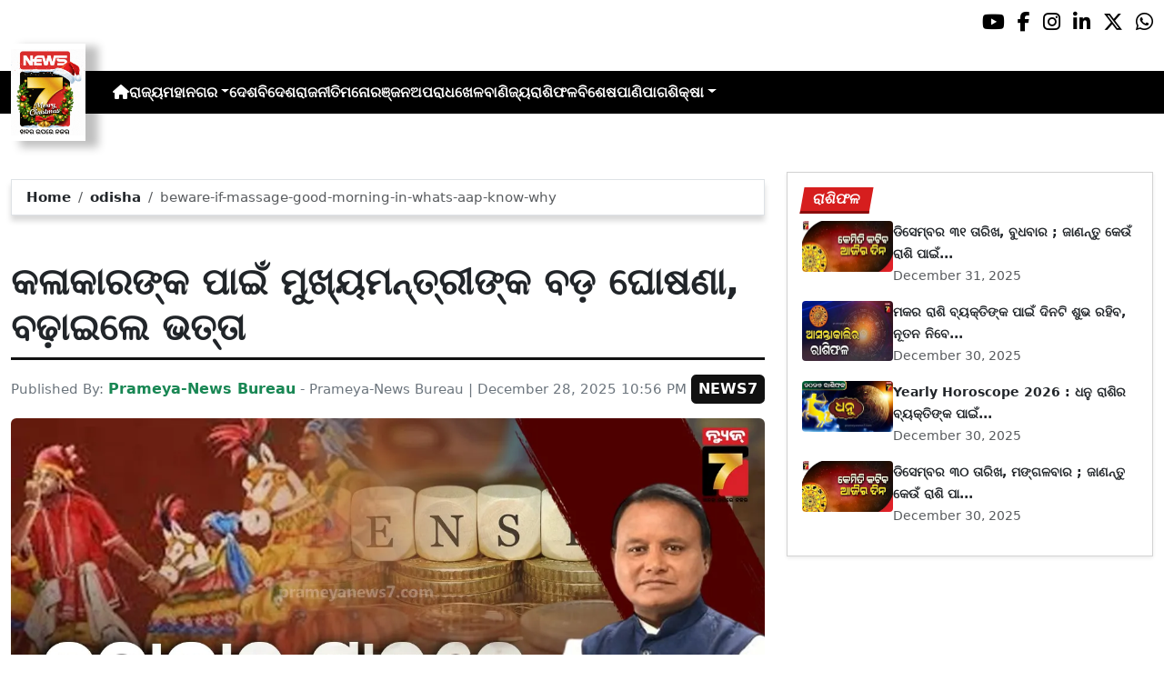

--- FILE ---
content_type: text/html; charset=utf-8
request_url: https://www.prameyanews7.com/beware-if-massage-good-morning-in-whats-aap-know-why/
body_size: 8095
content:
<!DOCTYPE html>
<html lang="or">

<head>
    <meta charset="utf-8">
    <title>beware-if-massage-good-morning-in-whats-aap-know-why - PrameyaNews7 </title>
    <meta name="csrf-token" content="TqXj4cmdVSnLQ9Gob76NBI11OwJQyS3oUk8lault">
    <link rel="icon" type="image/x-icon" href="https://www.prameyanews7.com/assets/img/favicon.ico">
    <meta name="google-site-verification" content="mTpHPu0XvJhvxC2-O7vasYQiR7xq5xKJKiJqIQLQbbU" />
    <!-- Meta Description -->
    <meta name="description" content="&lt;p style=&quot;font-family: Arial, sans-serif !important; font-size: 20px !important;&quot;&gt;ଭୁବନେଶ୍ୱର/କେନ୍ଦୁଝର: ରାଜ୍ୟର ପାରମ୍ପରିକ କଳାକାରଙ୍କ ପାଇଁ ଖୁସିର ଖବର । ୨୦୨୫ ଶେଷ ହୋଇ ୨୦୨୬ ଆରମ୍ଭ ହେଉଥିବା ସମୟରେ ମୁଖ୍ୟମନ୍ତ୍ରୀ ମୋହନ ଚରଣ ମାଝୀ କଳାକାର ମାନଙ୍କ ଭତ୍ତା ବୃଦ୍ଧି କରିଛନ୍ତି।&lt;/p&gt;

&lt;p style=&quot;font-family: Arial, sans-serif !important; font-size: 20px !important;&quot;&gt;ରବିବାର କେନ୍ଦୁଝରର ପାର୍କଲେନ ଠାରେ ଆୟୋଜିତ ୪୮ ତମ ରାଜ୍ୟସ୍ତରୀୟ ପାଲା ସମ୍ମିଳନୀରେ ମୁଖ୍ୟମନ୍ତ୍ରୀ ଏହା ଘୋଷଣା କରିଛନ୍ତି। ଏହାଦ୍ବାରା ରାଜ୍ୟର କଳାକାର ଓ ସେମାନଙ୍କ ପରିବାର ବର୍ଗଙ୍କ ମଧ୍ୟରେ ଖୁସି ଓ ଆନନ୍ଦର ପରିବେଶ ସୃଷ୍ଟି ହୋଇଛି। ଓଡ଼ିଆ ଅସ୍ମିତାର ସୁରକ୍ଷା ଓ ପ୍ରଚାର ପ୍ରସାର କରୁଥିବା କଳାକାର ମାନଙ୍କ ସମ୍ମାନରେ ଏହି ଭତ୍ତା ବୃଦ୍ଧି କରାଯାଇଛି ବୋଲି ମୁଖ୍ୟମନ୍ତ୍ରୀ କହିଛନ୍ତି।&lt;/p&gt;

&lt;p style=&quot;font-family: Arial, sans-serif !important; font-size: 20px !important;&quot;&gt;ମୁଖ୍ୟମନ୍ତ୍ରୀଙ୍କ ଘୋଷଣା ଅନୁଯାୟୀ ମୁଖ୍ୟମନ୍ତ୍ରୀ କଳାକାର ସହାୟତା ଯୋଜନାରେ କଳାକାରମାନଙ୍କ ଭତ୍ତା ବୃଦ୍ଧି ହୋଇଛି। ଏହି ନିଷ୍ପତ୍ତି ଅନୁଯାୟୀ ୪୦ ରୁ ୮୦ ବର୍ଷ ବୟସ୍କ କଳାକାର ମାନଙ୍କ ଭତ୍ତା ମାସକୁ ୨୦୦୦ ଟଙ୍କାରୁ ୩୦୦୦ ଟଙ୍କାକୁ ବୃଦ୍ଧି ପାଇଛି। ସେହିପରି ୮୦ ବର୍ଷରୁ ଅଧିକ ବୟସର କଳାକାର ମାନଙ୍କ ମାସିକ ଭତ୍ତା ୨୫୦୦ ଟଙ୍କାରୁ ୩୫୦୦ ଟଙ୍କାକୁ ବୃଦ୍ଧି ପାଇଛି। ଏହାଦ୍ବାରା ରାଜ୍ୟର ୪୭,୭୦୪ ଜଣ କଳାକାର ଓ ସେମାନଙ୍କ ପରିବାର ବର୍ଗ ଉପକୃତ ହେବେ।&lt;/p&gt;
" />
    <meta name="author" content="Prameya-News Bureau" />
    <meta name="keywords" content="beware-if-massage-good-morning-in-whats-aap-know-why" />
    <!-- Essential for mobile responsiveness. -->
    <meta name="viewport" content="width=device-width, initial-scale=1.0" />

    <!-- Canonical -->
    <link rel="canonical" href="https://www.prameyanews7.com/beware-if-massage-good-morning-in-whats-aap-know-why" />


    <!-- Default Open Graph -->
    <meta property="og:title" content="beware-if-massage-good-morning-in-whats-aap-know-why - PrameyaNews7" />
    <meta property="og:description" content="&lt;p style=&quot;font-family: Arial, sans-serif !important; font-size: 20px !important;&quot;&gt;ଭୁବନେଶ୍ୱର/କେନ୍ଦୁଝର: ରାଜ୍ୟର ପାରମ୍ପରିକ କଳାକାରଙ୍କ ପାଇଁ ଖୁସିର ଖବର । ୨୦୨୫ ଶେଷ ହୋଇ ୨୦୨୬ ଆରମ୍ଭ ହେଉଥିବା ସମୟରେ ମୁଖ୍ୟମନ୍ତ୍ରୀ ମୋହନ ଚରଣ ମାଝୀ କଳାକାର ମାନଙ୍କ ଭତ୍ତା ବୃଦ୍ଧି କରିଛନ୍ତି।&lt;/p&gt;

&lt;p style=&quot;font-family: Arial, sans-serif !important; font-size: 20px !important;&quot;&gt;ରବିବାର କେନ୍ଦୁଝରର ପାର୍କଲେନ ଠାରେ ଆୟୋଜିତ ୪୮ ତମ ରାଜ୍ୟସ୍ତରୀୟ ପାଲା ସମ୍ମିଳନୀରେ ମୁଖ୍ୟମନ୍ତ୍ରୀ ଏହା ଘୋଷଣା କରିଛନ୍ତି। ଏହାଦ୍ବାରା ରାଜ୍ୟର କଳାକାର ଓ ସେମାନଙ୍କ ପରିବାର ବର୍ଗଙ୍କ ମଧ୍ୟରେ ଖୁସି ଓ ଆନନ୍ଦର ପରିବେଶ ସୃଷ୍ଟି ହୋଇଛି। ଓଡ଼ିଆ ଅସ୍ମିତାର ସୁରକ୍ଷା ଓ ପ୍ରଚାର ପ୍ରସାର କରୁଥିବା କଳାକାର ମାନଙ୍କ ସମ୍ମାନରେ ଏହି ଭତ୍ତା ବୃଦ୍ଧି କରାଯାଇଛି ବୋଲି ମୁଖ୍ୟମନ୍ତ୍ରୀ କହିଛନ୍ତି।&lt;/p&gt;

&lt;p style=&quot;font-family: Arial, sans-serif !important; font-size: 20px !important;&quot;&gt;ମୁଖ୍ୟମନ୍ତ୍ରୀଙ୍କ ଘୋଷଣା ଅନୁଯାୟୀ ମୁଖ୍ୟମନ୍ତ୍ରୀ କଳାକାର ସହାୟତା ଯୋଜନାରେ କଳାକାରମାନଙ୍କ ଭତ୍ତା ବୃଦ୍ଧି ହୋଇଛି। ଏହି ନିଷ୍ପତ୍ତି ଅନୁଯାୟୀ ୪୦ ରୁ ୮୦ ବର୍ଷ ବୟସ୍କ କଳାକାର ମାନଙ୍କ ଭତ୍ତା ମାସକୁ ୨୦୦୦ ଟଙ୍କାରୁ ୩୦୦୦ ଟଙ୍କାକୁ ବୃଦ୍ଧି ପାଇଛି। ସେହିପରି ୮୦ ବର୍ଷରୁ ଅଧିକ ବୟସର କଳାକାର ମାନଙ୍କ ମାସିକ ଭତ୍ତା ୨୫୦୦ ଟଙ୍କାରୁ ୩୫୦୦ ଟଙ୍କାକୁ ବୃଦ୍ଧି ପାଇଛି। ଏହାଦ୍ବାରା ରାଜ୍ୟର ୪୭,୭୦୪ ଜଣ କଳାକାର ଓ ସେମାନଙ୍କ ପରିବାର ବର୍ଗ ଉପକୃତ ହେବେ।&lt;/p&gt;
" />
    <meta property="og:image" content="https://img.prameyanews7.com/FilesUpload/News7/Posts/2025/12/28/1766943024_CM_Mohan_Majhi_increased_Monthly_allowance_of_Mukhyamantri_Kalakar_Sahayata_Yojana_.webp" />
    <meta property="og:url" content="https://www.prameyanews7.com/beware-if-massage-good-morning-in-whats-aap-know-why" />
    <meta property="og:type" content="website" />
    <meta property="og:site_name" content="prameyanews7.com" />
    <meta property="og:locale" content="en_IN" />

    <!-- Twitter -->
    <meta name="twitter:card" content="summary_large_image" />
    <meta name="twitter:title" content="beware-if-massage-good-morning-in-whats-aap-know-why - PrameyaNews7" />
    <meta name="twitter:description" content="&lt;p style=&quot;font-family: Arial, sans-serif !important; font-size: 20px !important;&quot;&gt;ଭୁବନେଶ୍ୱର/କେନ୍ଦୁଝର: ରାଜ୍ୟର ପାରମ୍ପରିକ କଳାକାରଙ୍କ ପାଇଁ ଖୁସିର ଖବର । ୨୦୨୫ ଶେଷ ହୋଇ ୨୦୨୬ ଆରମ୍ଭ ହେଉଥିବା ସମୟରେ ମୁଖ୍ୟମନ୍ତ୍ରୀ ମୋହନ ଚରଣ ମାଝୀ କଳାକାର ମାନଙ୍କ ଭତ୍ତା ବୃଦ୍ଧି କରିଛନ୍ତି।&lt;/p&gt;

&lt;p style=&quot;font-family: Arial, sans-serif !important; font-size: 20px !important;&quot;&gt;ରବିବାର କେନ୍ଦୁଝରର ପାର୍କଲେନ ଠାରେ ଆୟୋଜିତ ୪୮ ତମ ରାଜ୍ୟସ୍ତରୀୟ ପାଲା ସମ୍ମିଳନୀରେ ମୁଖ୍ୟମନ୍ତ୍ରୀ ଏହା ଘୋଷଣା କରିଛନ୍ତି। ଏହାଦ୍ବାରା ରାଜ୍ୟର କଳାକାର ଓ ସେମାନଙ୍କ ପରିବାର ବର୍ଗଙ୍କ ମଧ୍ୟରେ ଖୁସି ଓ ଆନନ୍ଦର ପରିବେଶ ସୃଷ୍ଟି ହୋଇଛି। ଓଡ଼ିଆ ଅସ୍ମିତାର ସୁରକ୍ଷା ଓ ପ୍ରଚାର ପ୍ରସାର କରୁଥିବା କଳାକାର ମାନଙ୍କ ସମ୍ମାନରେ ଏହି ଭତ୍ତା ବୃଦ୍ଧି କରାଯାଇଛି ବୋଲି ମୁଖ୍ୟମନ୍ତ୍ରୀ କହିଛନ୍ତି।&lt;/p&gt;

&lt;p style=&quot;font-family: Arial, sans-serif !important; font-size: 20px !important;&quot;&gt;ମୁଖ୍ୟମନ୍ତ୍ରୀଙ୍କ ଘୋଷଣା ଅନୁଯାୟୀ ମୁଖ୍ୟମନ୍ତ୍ରୀ କଳାକାର ସହାୟତା ଯୋଜନାରେ କଳାକାରମାନଙ୍କ ଭତ୍ତା ବୃଦ୍ଧି ହୋଇଛି। ଏହି ନିଷ୍ପତ୍ତି ଅନୁଯାୟୀ ୪୦ ରୁ ୮୦ ବର୍ଷ ବୟସ୍କ କଳାକାର ମାନଙ୍କ ଭତ୍ତା ମାସକୁ ୨୦୦୦ ଟଙ୍କାରୁ ୩୦୦୦ ଟଙ୍କାକୁ ବୃଦ୍ଧି ପାଇଛି। ସେହିପରି ୮୦ ବର୍ଷରୁ ଅଧିକ ବୟସର କଳାକାର ମାନଙ୍କ ମାସିକ ଭତ୍ତା ୨୫୦୦ ଟଙ୍କାରୁ ୩୫୦୦ ଟଙ୍କାକୁ ବୃଦ୍ଧି ପାଇଛି। ଏହାଦ୍ବାରା ରାଜ୍ୟର ୪୭,୭୦୪ ଜଣ କଳାକାର ଓ ସେମାନଙ୍କ ପରିବାର ବର୍ଗ ଉପକୃତ ହେବେ।&lt;/p&gt;
" />
    <meta name="twitter:image" content="https://img.prameyanews7.com/FilesUpload/News7/Posts/2025/12/28/1766943024_CM_Mohan_Majhi_increased_Monthly_allowance_of_Mukhyamantri_Kalakar_Sahayata_Yojana_.webp" />
    <meta name="twitter:site" content="@NEWS7Odia" />


    <script src="https://cdnjs.cloudflare.com/ajax/libs/crypto-js/4.2.0/crypto-js.min.js"></script>
    <!-- Font Awesome -->
    <link href="https://cdnjs.cloudflare.com/ajax/libs/font-awesome/6.5.2/css/all.min.css" rel="stylesheet" />

    <!-- Bootstrap 5 -->
    <!-- Google Font (fallbacks if unavailable) -->
    <link href="https://fonts.googleapis.com/css2?family=Noto+Sans+Oriya:wght@400;600;700&display=swap" rel="stylesheet">
    <!-- Bootstrap + FontAwesome -->

    <!-- Bootstrap + Icons -->
    <!-- <link href="https://cdn.jsdelivr.net/npm/bootstrap@5.3.2/dist/css/bootstrap.min.css" rel="stylesheet"> -->
    <link href="https://cdn.jsdelivr.net/npm/bootstrap-icons/font/bootstrap-icons.css" rel="stylesheet">

    
    <link href="https://www.prameyanews7.com/assets/css/bootstrap.min.css?v=176638583253221767160911" rel="stylesheet">
    <link href="https://www.prameyanews7.com/assets/css/style.css?v=176638583215331767160911" rel="stylesheet">
    <link href="https://www.prameyanews7.com/assets/css/loaderUI.css?v=176638583279511767160911" rel="stylesheet">
    <link href="https://www.prameyanews7.com/assets/css/custom.css?v=176638583249041767160911" rel="stylesheet">
    <script src="https://www.prameyanews7.com/assets/js/jquery.js?v=176638583292181767160911"></script>
    <script src="https://www.prameyanews7.com/assets/js/style.js?v=176638583232031767160911"></script>
    <script src="https://www.prameyanews7.com/assets/js/app.js?v=176638583288331767160911"></script>

    <!-- GOOGLE ANALYTICS -->

    <script async src="https://www.googletagmanager.com/gtag/js?id=G-HJYNYRK54T"></script>
    <script>
        window.dataLayer = window.dataLayer || [];

        function gtag() {
            dataLayer.push(arguments);
        }
        gtag('js', new Date());

        gtag('config', 'G-HJYNYRK54T');
    </script>


    <!-- GOOGLE ANALYTICS -->
    <!-- Schema.org Structured Data -->
    
    <script type="application/ld+json">
        {
            "@context": "https://schema.org",
            "@type": "NewsMediaOrganization",
            "name": "Prameyanews7",
            "url": "https://www.prameyanews7.com/",
            "logo": "https://www.prameyanews7.com/assets/img/news7logo.gif",
            "sameAs": [
                "https://www.facebook.com/NEWS7Odia",
                "https://x.com/NEWS7Odia",
                "https://www.instagram.com/prameyanews7"
            ],
            "founder": "Prameyanews7 Bureau",
            "foundingDate": "2015",
            "description": "Prameya News7 is Odisha’s premier 24×7 Odia-language news channel, delivering the latest updates, in-depth analysis and trustworthy journalism from across the state and beyond. Powered by Summa Real Media (since 2015), we cover politics, business, entertainment, sports, lifestyle and more — always committed to impartiality, clarity and the voice of Odisha."
        }
    </script>
    

</head>

<style>
    /* 🔘 Base button styling */
    .btn-link {
        display: inline-block !important;
        position: relative !important;
        overflow: hidden !important;
        background: linear-gradient(234deg, #2bb92a, #fab04f) !important;
        color: #7f0000 !important;

        padding: 8px 18px !important;
        margin-left: 10px !important;
        border-radius: 8px !important;
        text-decoration: none !important;
        font-weight: 600 !important;
        font-family: Arial, sans-serif !important;
        transition: all 0.3s ease !important;
        cursor: pointer !important;
        box-shadow: 0 4px 10px rgba(0, 0, 0, 0.15) !important;

        /* ✨ Soft pulse animation */
        animation: pulseGlow 1.8s infinite !important;
    }

    /* 💡 Hover effect */
    .btn-link:hover {
        background: linear-gradient(135deg, #c29244ff, #855f13) !important;
        transform: translateY(-2px) !important;
        color: #fff !important;
        box-shadow: 0 6px 14px rgba(0, 0, 0, 0.2) !important;
    }

    /* 🌟 Shine effect across button */
    .btn-link::after {
        content: "" !important;
        position: absolute !important;
        top: 0 !important;
        left: -75% !important;
        width: 50% !important;
        height: 100% !important;
        background: linear-gradient(120deg, rgba(255, 255, 255, 0.3), transparent) !important;
        transform: skewX(-25deg) !important;
        animation: shine 2.5s infinite !important;
    }

    /* 🔆 Text blink (optional) */
    .btn-link span {
        animation: blinkText 1s infinite !important;
    }

    /* ✨ Pulse animation keyframes */
    @keyframes pulseGlow {
        0% {
            box-shadow: 0 0 0 rgba(204, 143, 38, 0.7);
            transform: scale(1);
        }

        50% {
            box-shadow: 0 0 20px rgba(204, 143, 38, 0.8);
            transform: scale(1.05);
        }

        100% {
            box-shadow: 0 0 0 rgba(204, 143, 38, 0.7);
            transform: scale(1);
        }
    }

    /* 💥 Shine animation */
    @keyframes shine {
        0% {
            left: -75%;
        }

        50% {
            left: 125%;
        }

        100% {
            left: 125%;
        }
    }

    /* 🔁 Blink animation */
    @keyframes blinkText {

        0%,
        100% {
            opacity: 1;
        }

        50% {
            opacity: 0;
        }
    }
</style>


<body>


    <!-- compact / mobile variant (icons only) -->

    <div class="sociall d-flex gap-2 d-xxl-none gap-2 justify-content-end">
        <!-- <a target="_blank" href="https://www.prameyanews7.com/live-tv" aria-label="LIVE" class="live-tv">LIVE TV</a> -->
        <a target="_blank" href="https://www.youtube.com/@PrameyaNews7Odia" aria-label="Prameya News 7 YouTube Channel" alt="YouTube icon"><i class="fab fa-youtube"></i></a>
        <a target="_blank" href="https://www.facebook.com/NEWS7Odia" aria-label="Prameya News 7 Facebook" alt="Facebook icon"><i class="fab fa-facebook-f"></i></a>
        <a target="_blank" href="https://www.instagram.com/prameyanews7" aria-label="Prameya News 7 Instagram" alt="Instagram icon"><i class="fab fa-instagram"></i></a>
        <a target="_blank" href="https://www.linkedin.com/company/prameyanews7/" aria-label="Prameya News 7 Linkedin" alt="Linkedin icon"><i class="fab fa-linkedin-in"></i></a>
        <a target="_blank" href="https://x.com/NEWS7Odia" aria-label="Prameya News 7 Twitter" alt="Twitter icon"><i class="fab fa-x-twitter"></i></a>
        <a href="https://whatsapp.com/channel/0029Va5m2WKK0IBZVedZaI45" aria-label="Prameya News 7 Whatsapp" target="_blank" alt="Whatsapp icon">
            <i class="fab fa-whatsapp"></i>
        </a>
    </div>
    <header>
        <div class="topbar">
            <!-- Logo -->
            <div class="d-flex align-items-center ">
                <div class="logo-section logo-box">
                    <a href="/"> <img src="https://www.prameyanews7.com/assets/img/news7logo.gif" alt="News7 Logo"></a>
                </div>

                <!-- Desktop Menu -->
                <nav id="desktopMenu">
                    <a href="/" aria-label="Home">
                        <i class="fa fa-home"></i>
                    </a>

                    
                                                            
                                        <a href="https://www.prameyanews7.com/category/odisha">ରାଜ୍ୟ</a>
                                                            
                                        <div class="dropdown">
                        <a href="https://www.prameyanews7.com/category/metro" class="dropdown-toggle"
                            data-bs-toggle="dropdown">ମହାନଗର</a>
                        <ul class="dropdown-menu" style="background: black;">
                                                        <li><a class="dropdown-item" href="https://www.prameyanews7.com/category/bhubaneswar">ଭୁବନେଶ୍ୱର</a></li>
                                                        <li><a class="dropdown-item" href="https://www.prameyanews7.com/category/cuttack">କଟକ</a></li>
                                                        <li><a class="dropdown-item" href="https://www.prameyanews7.com/category/sambalpur">ସମ୍ବଲପୁର</a></li>
                                                        <li><a class="dropdown-item" href="https://www.prameyanews7.com/category/puri">ପୁରୀ</a></li>
                                                        <li><a class="dropdown-item" href="https://www.prameyanews7.com/category/rourkela">ରାଉରକେଲା</a></li>
                                                    </ul>
                    </div>
                                                            
                                        <a href="https://www.prameyanews7.com/category/national">ଦେଶ</a>
                                                            
                                        <a href="https://www.prameyanews7.com/category/international">ବିଦେଶ</a>
                                                            
                                        <a href="https://www.prameyanews7.com/category/politics">ରାଜନୀତି</a>
                                                            
                                        <a href="https://www.prameyanews7.com/category/entertainment">ମନୋରଞ୍ଜନ</a>
                                                            
                                        <a href="https://www.prameyanews7.com/category/crime">ଅପରାଧ</a>
                                                            
                                        <a href="https://www.prameyanews7.com/category/sports">ଖେଳ</a>
                                                            
                                        <a href="https://www.prameyanews7.com/category/business">ବାଣିଜ୍ୟ</a>
                                                            
                                        <a href="https://www.prameyanews7.com/category/horoscope">ରାଶିଫଳ</a>
                                                            
                                        <a href="https://www.prameyanews7.com/category/special">ବିଶେଷ</a>
                                                            
                                        <a href="https://www.prameyanews7.com/category/weather">ପାଣିପାଗ</a>
                                                            
                                        <div class="dropdown">
                        <a href="https://www.prameyanews7.com/category/education" class="dropdown-toggle"
                            data-bs-toggle="dropdown">ଶିକ୍ଷା</a>
                        <ul class="dropdown-menu" style="background: black;">
                                                        <li><a class="dropdown-item" href="https://www.prameyanews7.com/category/employment">ନିଯୁକ୍ତି</a></li>
                                                    </ul>
                    </div>
                                                                            </nav>
            </div>
            <div class="top-right-box">
            
                <button id="menuToggle">☰</button>
            </div>

            <!-- Social -->
            <!-- load Font Awesome 6+ in <head> -->
            <!-- <link rel="stylesheet" href="https://cdnjs.cloudflare.com/ajax/libs/font-awesome/6.4.0/css/all.min.css"> -->

            <div class="social-full ">

                <a class="live-tv" href="https://www.prameyanews7.com/live-tv" target="_blank">LIVE TV</a>

                <a class="socialbox youtube" href="https://www.youtube.com/@PrameyaNews7Odia" target="_blank" aria-label="Prameya News 7 YouTube Channel" alt="YouTube icon">
                    <i class="fab fa-youtube"></i>
                </a>
                <a class="socialbox facebook" href="https://www.facebook.com/NEWS7Odia" target="_blank" aria-label="Facebook" alt="Facebook icon">
                    <i class="fab fa-facebook-f"></i>
                </a>
                <a class="socialbox instagram" href="https://www.instagram.com/prameyanews7" target="_blank" aria-label="Instagram" alt="Instagram icon">
                    <i class="fab fa-instagram"></i>
                </a>
                <a class="socialbox linkedin" href="https://www.linkedin.com/company/prameyanews7/" target="_blank" aria-label="LinkedIn" alt="Linkedin icon">
                    <i class="fab fa-linkedin-in"></i>
                </a>
                <a class="socialbox x-twitter" href="https://x.com/NEWS7Odia" target="_blank" aria-label="X" alt="Twitter icon">
                    <i class="fab fa-x-twitter"></i>
                </a>
                <a class="socialbox whatsapp" href="https://whatsapp.com/channel/0029Va5m2WKK0IBZVedZaI45" target="_blank" aria-label="WhatsApp" alt="Whatsapp icon">
                    <i class="fab fa-whatsapp"></i>
                </a>
            </div>

            <!-- Mobile Menu -->
            <ul id="mobileMenu">
                <li><a href="/"><i class="fa fa-home"></i></a></li>

                                                
                                <li><a href="https://www.prameyanews7.com/category/odisha">ରାଜ୍ୟ</a></li>
                                                
                                <li class="has-children">
                    <a href="https://www.prameyanews7.com/category/metro">
                        ମହାନଗର
                        <i class="fa fa-chevron-down"></i>
                    </a>
                    <ul class="c-im">
                                                <li><a href="https://www.prameyanews7.com/category/bhubaneswar">ଭୁବନେଶ୍ୱର</a></li>
                                                <li><a href="https://www.prameyanews7.com/category/cuttack">କଟକ</a></li>
                                                <li><a href="https://www.prameyanews7.com/category/sambalpur">ସମ୍ବଲପୁର</a></li>
                                                <li><a href="https://www.prameyanews7.com/category/puri">ପୁରୀ</a></li>
                                                <li><a href="https://www.prameyanews7.com/category/rourkela">ରାଉରକେଲା</a></li>
                                            </ul>
                </li>

                                                
                                <li><a href="https://www.prameyanews7.com/category/national">ଦେଶ</a></li>
                                                
                                <li><a href="https://www.prameyanews7.com/category/international">ବିଦେଶ</a></li>
                                                
                                <li><a href="https://www.prameyanews7.com/category/politics">ରାଜନୀତି</a></li>
                                                
                                <li><a href="https://www.prameyanews7.com/category/entertainment">ମନୋରଞ୍ଜନ</a></li>
                                                
                                <li><a href="https://www.prameyanews7.com/category/crime">ଅପରାଧ</a></li>
                                                
                                <li><a href="https://www.prameyanews7.com/category/sports">ଖେଳ</a></li>
                                                
                                <li><a href="https://www.prameyanews7.com/category/business">ବାଣିଜ୍ୟ</a></li>
                                                
                                <li><a href="https://www.prameyanews7.com/category/horoscope">ରାଶିଫଳ</a></li>
                                                
                                <li><a href="https://www.prameyanews7.com/category/special">ବିଶେଷ</a></li>
                                                
                                <li><a href="https://www.prameyanews7.com/category/weather">ପାଣିପାଗ</a></li>
                                                
                                <li class="has-children">
                    <a href="https://www.prameyanews7.com/category/education">
                        ଶିକ୍ଷା
                        <i class="fa fa-chevron-down"></i>
                    </a>
                    <ul class="c-im">
                                                <li><a href="https://www.prameyanews7.com/category/employment">ନିଯୁକ୍ତି</a></li>
                                            </ul>
                </li>

                                                            </ul>
    </header>

    <script>
        document.addEventListener("DOMContentLoaded", function() {
            const toggleBtn = document.getElementById("menuToggle");
            const mobileMenu = document.getElementById("mobileMenu");

            // If either element is missing on this page, exit early → no errors
            if (!toggleBtn || !mobileMenu) {
                return;
            }

            // Main toggle
            toggleBtn.addEventListener("click", function() {
                mobileMenu.classList.toggle("active");
            });

            // Submenu toggle — only search *inside* mobileMenu
            const submenuLinks = mobileMenu.querySelectorAll(".has-children > a");

            submenuLinks.forEach(link => {
                link.addEventListener("click", function(e) {
                    e.preventDefault();
                    this.parentElement.classList.toggle("open");
                });
            });
        });
    </script>


<script defer src="https://static.cloudflareinsights.com/beacon.min.js/vcd15cbe7772f49c399c6a5babf22c1241717689176015" integrity="sha512-ZpsOmlRQV6y907TI0dKBHq9Md29nnaEIPlkf84rnaERnq6zvWvPUqr2ft8M1aS28oN72PdrCzSjY4U6VaAw1EQ==" data-cf-beacon='{"version":"2024.11.0","token":"71a275734bd34d2a964f3d061d209c7e","r":1,"server_timing":{"name":{"cfCacheStatus":true,"cfEdge":true,"cfExtPri":true,"cfL4":true,"cfOrigin":true,"cfSpeedBrain":true},"location_startswith":null}}' crossorigin="anonymous"></script>
</body>

</html>

<style>
    .object-fit-cover {
        object-fit: cover;
        /* fills container */
    }

    p {
        font-size: 1.1rem;
        line-height: 1.6;
        text-align: justify;
    }
</style>
<div class="container-fluid py-3">
    <div class="row mt-5">
        <!-- Main Content -->
        <div class="col-lg-8">
            <div id="single-posts" class="d-flex flex-column gap-4 ">

                
                <div class="card w-100 border mb-5 mt-2"
                    style="border:1.5px solid #79030efa; border-radius: .4rem; box-shadow: 0 6px 6px rgba(0,0,0,0.15);">
                    <div class="card-body py-2 px-3">
                        <nav class="crumbs" aria-label="breadcrumb">
                            <ol class="breadcrumb mb-0">
                                <li class="breadcrumb-item"><a href="https://www.prameyanews7.com">Home</a></li>
                                <li class="breadcrumb-item">
                                    <a href="https://www.prameyanews7.com/category/odisha">odisha</a>
                                </li>
                                <li class="breadcrumb-item active" aria-current="page">
                                    beware-if-massage-good-morning-in-whats-aap-know-why
                                </li>
                            </ol>
                        </nav>
                    </div>
                </div>

                
                <div class="headline-bar pb-2 mb-3">
                    <h1 class="headline">କଳାକାରଙ୍କ ପାଇଁ ମୁଖ୍ୟମନ୍ତ୍ରୀଙ୍କ ବଡ଼ ଘୋଷଣା, ବଢ଼ାଇଲେ ଭତ୍ତା</h1>
                </div>

                
                                
                <div class="d-flex flex-wrap align-items-center justify-content-between mb-3">
                    <div class="byline muted">
                        Published By: <strong class="text-success fs-6">Prameya-News Bureau</strong> - Prameya-News Bureau |
                        December 28, 2025 10:56 PM
                    </div>
                    <span class="brand-badge">NEWS7</span>
                </div>

                
                <div class="row align-items-stretch mb-4">
                    <div class="col-md-12">
                        <div class="h-100">
                            <img src="https://img.prameyanews7.com/FilesUpload/News7/Posts/2025/12/28/1766943024_CM_Mohan_Majhi_increased_Monthly_allowance_of_Mukhyamantri_Kalakar_Sahayata_Yojana_.webp"
                                alt="beware-if-massage-good-morning-in-whats-aap-know-why"
                                class="w-100 h-100 object-fit-cover rounded">
                        </div>
                    </div>
                    <div class="col-md-12">
                        <div class="p-3 h-100 d-flex flex-column justify-content-between">
                            <p class="mb-0"><p style="font-family: Arial, sans-serif !important; font-size: 20px !important;">ଭୁବନେଶ୍ୱର/କେନ୍ଦୁଝର: ରାଜ୍ୟର ପାରମ୍ପରିକ କଳାକାରଙ୍କ ପାଇଁ ଖୁସିର ଖବର । ୨୦୨୫ ଶେଷ ହୋଇ ୨୦୨୬ ଆରମ୍ଭ ହେଉଥିବା ସମୟରେ ମୁଖ୍ୟମନ୍ତ୍ରୀ ମୋହନ ଚରଣ ମାଝୀ କଳାକାର ମାନଙ୍କ ଭତ୍ତା ବୃଦ୍ଧି କରିଛନ୍ତି।</p>

<p style="font-family: Arial, sans-serif !important; font-size: 20px !important;">ରବିବାର କେନ୍ଦୁଝରର ପାର୍କଲେନ ଠାରେ ଆୟୋଜିତ ୪୮ ତମ ରାଜ୍ୟସ୍ତରୀୟ ପାଲା ସମ୍ମିଳନୀରେ ମୁଖ୍ୟମନ୍ତ୍ରୀ ଏହା ଘୋଷଣା କରିଛନ୍ତି। ଏହାଦ୍ବାରା ରାଜ୍ୟର କଳାକାର ଓ ସେମାନଙ୍କ ପରିବାର ବର୍ଗଙ୍କ ମଧ୍ୟରେ ଖୁସି ଓ ଆନନ୍ଦର ପରିବେଶ ସୃଷ୍ଟି ହୋଇଛି। ଓଡ଼ିଆ ଅସ୍ମିତାର ସୁରକ୍ଷା ଓ ପ୍ରଚାର ପ୍ରସାର କରୁଥିବା କଳାକାର ମାନଙ୍କ ସମ୍ମାନରେ ଏହି ଭତ୍ତା ବୃଦ୍ଧି କରାଯାଇଛି ବୋଲି ମୁଖ୍ୟମନ୍ତ୍ରୀ କହିଛନ୍ତି।</p>

<p style="font-family: Arial, sans-serif !important; font-size: 20px !important;">ମୁଖ୍ୟମନ୍ତ୍ରୀଙ୍କ ଘୋଷଣା ଅନୁଯାୟୀ ମୁଖ୍ୟମନ୍ତ୍ରୀ କଳାକାର ସହାୟତା ଯୋଜନାରେ କଳାକାରମାନଙ୍କ ଭତ୍ତା ବୃଦ୍ଧି ହୋଇଛି। ଏହି ନିଷ୍ପତ୍ତି ଅନୁଯାୟୀ ୪୦ ରୁ ୮୦ ବର୍ଷ ବୟସ୍କ କଳାକାର ମାନଙ୍କ ଭତ୍ତା ମାସକୁ ୨୦୦୦ ଟଙ୍କାରୁ ୩୦୦୦ ଟଙ୍କାକୁ ବୃଦ୍ଧି ପାଇଛି। ସେହିପରି ୮୦ ବର୍ଷରୁ ଅଧିକ ବୟସର କଳାକାର ମାନଙ୍କ ମାସିକ ଭତ୍ତା ୨୫୦୦ ଟଙ୍କାରୁ ୩୫୦୦ ଟଙ୍କାକୁ ବୃଦ୍ଧି ପାଇଛି। ଏହାଦ୍ବାରା ରାଜ୍ୟର ୪୭,୭୦୪ ଜଣ କଳାକାର ଓ ସେମାନଙ୍କ ପରିବାର ବର୍ଗ ଉପକୃତ ହେବେ।</p>
</p>
                        </div>
                    </div>
                </div>
                
            </div>
        </div>

        <!-- Sidebar -->
        <aside class="col-lg-4">
            <div id="sidebar-container">
                                                <div class="card shadow-sm mb-4">
                    <div class="card-body">
                        <div class="category-label mb-2">
                            <div class="main-label"><span>ରାଶିଫଳ</span></div>
                        </div>
                                                                        <a href="december-31-horoscope-and-rashifala"
                            class="d-flex gap-3 align-items-start mb-3 text-decoration-none text-dark">
                            <!-- <img src="https://img.prameyanews7.com/FilesUpload/News7/Posts/2025/12/31/1767145567_dfrgvrfdgdre.webp" alt="ଡିସେମ୍ବର ୩୧ ତାରିଖ, ବୁଧବାର ; ଜାଣନ୍ତୁ କେଉଁ ରାଶି ପାଇଁ କେମିତି ରହିବ ଆଜିର ଦିନ" class="img-sz"> -->

                              
                                        <img
                                            src="https://img.prameyanews7.com//FilesUpload/News7/Posts/2025/12/31/home_page_img_1767145567_dfrgvrfdgdre.webp"
                                            class="img-sz"
                                            alt="">
                            <div>
                                <strong class="t-na">ଡିସେମ୍ବର ୩୧ ତାରିଖ, ବୁଧବାର ; ଜାଣନ୍ତୁ କେଉଁ ରାଶି ପାଇଁ...</strong><br>
                                <small class="text-muted">
                                    December 31, 2025
                                </small>
                            </div>
                        </a>
                                                <a href="know-your-horoscope-for-wednesday-31st-december-2025"
                            class="d-flex gap-3 align-items-start mb-3 text-decoration-none text-dark">
                            <!-- <img src="https://img.prameyanews7.com/FilesUpload/News7/Posts/2025/12/30/1767107453_1760196178_astrology.webp" alt="ମକର ରାଶି ବ୍ୟକ୍ତିଙ୍କ ପାଇଁ ଦିନଟି ଶୁଭ ରହିବ, ନୂତନ ନିବେଶରୁ ଭଲ ଲାଭ ମିଳିପାରେ" class="img-sz"> -->

                              
                                        <img
                                            src="https://img.prameyanews7.com//FilesUpload/News7/Posts/2025/12/30/home_page_img_1767107453_1760196178_astrology.webp"
                                            class="img-sz"
                                            alt="">
                            <div>
                                <strong class="t-na">ମକର ରାଶି ବ୍ୟକ୍ତିଙ୍କ ପାଇଁ ଦିନଟି ଶୁଭ ରହିବ, ନୂତନ ନିବେ...</strong><br>
                                <small class="text-muted">
                                    December 30, 2025
                                </small>
                            </div>
                        </a>
                                                <a href="sagittarius-horoscope-2026"
                            class="d-flex gap-3 align-items-start mb-3 text-decoration-none text-dark">
                            <!-- <img src="https://img.prameyanews7.com/FilesUpload/News7/Posts/2025/12/30/1767077682_Sagittarius.webp" alt="Yearly Horoscope 2026 : ଧନୁ ରାଶିର ବ୍ୟକ୍ତିଙ୍କ ପାଇଁ ଶୁଭ ସମୟ, କର୍ମ କ୍ଷେତ୍ରରେ ହେବ ପରିବର୍ତ୍ତନ " class="img-sz"> -->

                              
                                        <img
                                            src="https://img.prameyanews7.com//FilesUpload/News7/Posts/2025/12/30/home_page_img_1767077682_Sagittarius.webp"
                                            class="img-sz"
                                            alt="">
                            <div>
                                <strong class="t-na">Yearly Horoscope 2026 : ଧନୁ ରାଶିର ବ୍ୟକ୍ତିଙ୍କ ପାଇଁ...</strong><br>
                                <small class="text-muted">
                                    December 30, 2025
                                </small>
                            </div>
                        </a>
                                                <a href="december-30-rashifala-today-horoscope"
                            class="d-flex gap-3 align-items-start mb-3 text-decoration-none text-dark">
                            <!-- <img src="https://img.prameyanews7.com/FilesUpload/News7/Posts/2025/12/30/1767091986_1767059242_dfrgvrfdgdre.webp" alt="ଡିସେମ୍ବର ୩୦ ତାରିଖ, ମଙ୍ଗଳବାର ; ଜାଣନ୍ତୁ କେଉଁ ରାଶି ପାଇଁ କେମିତି ରହିବ ଆଜିର ଦିନ" class="img-sz"> -->

                              
                                        <img
                                            src="https://img.prameyanews7.com//FilesUpload/News7/Posts/2025/12/30/home_page_img_1767091986_1767059242_dfrgvrfdgdre.webp"
                                            class="img-sz"
                                            alt="">
                            <div>
                                <strong class="t-na">ଡିସେମ୍ବର ୩୦ ତାରିଖ, ମଙ୍ଗଳବାର ; ଜାଣନ୍ତୁ କେଉଁ ରାଶି ପା...</strong><br>
                                <small class="text-muted">
                                    December 30, 2025
                                </small>
                            </div>
                        </a>
                                                                    </div>
                </div>
                                            </div>
        </aside>
    </div>
</div>




<script>
    function shareOn(platform, url, title) {
        let shareUrl = "";
        let encodedUrl = encodeURIComponent(url);
        let encodedTitle = encodeURIComponent(title);

        if (platform === "facebook") {
            shareUrl = `https://www.facebook.com/sharer/sharer.php?u=${encodedUrl}&quote=${encodedTitle}`;
        } else if (platform === "twitter") {
            shareUrl = `https://twitter.com/intent/tweet?url=${encodedUrl}&text=${encodedTitle}`;
        } else if (platform === "whatsapp") {
            // WhatsApp expects one encoded string
            shareUrl = `https://api.whatsapp.com/send?text=${encodedTitle}%20${encodedUrl}`;
        }

        window.open(shareUrl, "_blank", "width=600,height=400");
    }
</script>
<script async src="https://platform.twitter.com/widgets.js" charset="utf-8"></script>

<!-- Footer Start -->
<div class="footer">
  <footer class="bg-dark text-light pt-5">
    <div class="container" style="display: block;">
      <div class="row">
        <!-- News Section -->
        <div class="col-md-3 mb-4">
        <h2 class="fw-bold h5">News</h2>
          <hr class="bg-light">
          <ul class="list-unstyled">
            <li><a href="https://www.prameyanews7.com/" class="text-light text-decoration-none">News7 Odia</a></li>
            <li><a href="https://www.prameyaepaper.com/" class="text-light text-decoration-none">Prameya-ePaper</a></li>
            <li><a href="https://www.prameya.com/" class="text-light text-decoration-none">Prameya-Odia</a></li>
            <li><a href="https://www.prameyanews.com/" class="text-light text-decoration-none">Prameya-English</a></li>
          </ul>
        </div>
        <!-- Quick Links Section -->
        <div class="col-md-3 mb-4">
        <h2 class="fw-bold h5">Quick Links</h2>
          <hr class="bg-light">
          <ul class="list-unstyled">
            <li><a href="/contact-us" class="text-light text-decoration-none">Contact Us</a></li>
            <li><a href="/privacy-policy" class="text-light text-decoration-none">Privacy Policy</a></li>
            <li><a href="#" class="text-light text-decoration-none">Terms of Usage</a></li>
          </ul>
        </div>
        <!-- Download App Section -->
      <div class="col-md-6 mb-4">
          
          <!--           <div class="abc download-app">
           <h2 class="fw-bold h5">Download App</h2>
            <hr class="bg-light">
            <div class="mb-3">
              <a href="#"><img src="https://www.prameyanews7.com/assets/img/app-store.jpg" width="140" class="store-img" alt="App Store"></a>
              <a href="https://play.google.com/store/apps/details?id=com.news7odia.app"
                target="_blank" rel="noopener noreferrer">
                <img src="https://www.prameyanews7.com/assets/img/googleplay-store.jpg"
                  alt="Get it on Google Play" class="img-fluid store-img" style="max-width:150px;height:auto;">
              </a>
            </div>
          </div>
           -->
          <!-- Social Media -->
        
     <div class="social-icons">
    <a target="_blank" href="https://www.youtube.com/@PrameyaNews7Odia" aria-label="YouTube" class="text-light me-3">
        <i class="bi bi-youtube fs-4"></i> <span class="visually-hidden">YouTube</span>
    </a>
    <a target="_blank" href="https://www.facebook.com/NEWS7Odia" aria-label="Facebook" class="text-light me-3">
        <i class="bi bi-facebook fs-4"></i> <span class="visually-hidden">Facebook</span>
    </a>
    <a target="_blank" href="https://www.instagram.com/prameyanews7" aria-label="Instagram" class="text-light me-3">
        <i class="bi bi-instagram fs-4"></i> <span class="visually-hidden">Instagram</span>
    </a>
    <a target="_blank" href="https://www.linkedin.com/company/prameyanews7" aria-label="Linkedin" class="text-light me-3">
        <i class="bi bi-linkedin fs-4"></i> <span class="visually-hidden">Linkedin</span>
    </a>
    <a target="_blank" href="https://x.com/NEWS7Odia?s=20" aria-label="Twitter" class="text-light me-3">
        <i class="bi bi-twitter-x fs-4"></i> <span class="visually-hidden">Twitter</span>
    </a>
</div>


        </div>
      </div>
    </div>

    <!-- Bottom Bar -->
   <div class="bg-black text-center py-3 mt-3">
  
  <h1 class="sss mb-2">www.prameyanews7.com</h1>
  
  <div class="container d-flex flex-column justify-content-center align-items-center">
      <p class="mb-0 srs" style="color: white;">
        Copyright © 2025 - Summa Real Media Private Limited. All Rights Reserved.
      </p>
  </div>

</div>


  </footer>


  <!-- Back to Top -->
  <a href="#" class="back-to-top"><i class="fa fa-chevron-up"></i></a>
  <script>
    (function() {
      try {
        // safe access
        const ua = (navigator.userAgent || '').toLowerCase();

        // tokens to detect Flutter / common webview identifiers.
        // Add your exact token here if your Flutter app sets a custom UA.
        const flutterTokens = [
          'myflutterappwebview', // your original token
          'flutter', // common substring
          'flutterwebview',
          'flutter_inappwebview',
          'wv' // Android WebView sometimes has "wv"
        ];

        // wait for DOM to be ready
        function onReady(fn) {
          if (document.readyState === 'complete' || document.readyState === 'interactive') {
            fn();
          } else {
            document.addEventListener('DOMContentLoaded', fn, {
              once: true
            });
          }
        }

        onReady(() => {
          const isFlutter = flutterTokens.some(tok => ua.includes(tok));

          // If you instead prefer to check for a custom header/query param, use server-side var $isFlutterApp.
          if (isFlutter) {
            // add a class to <body> so CSS handles hiding (safer than inline style)
            document.body.classList.add('hide-flutter');
          }
        });
      } catch (err) {
        // prevent any JS from breaking the rest of the page
        console.error('flutter-detect error:', err);
      }
    })();
  </script>
  <script src="https://code.jquery.com/jquery-3.4.1.min.js"></script>
  <link href="https://cdn.jsdelivr.net/npm/bootstrap@5.3.3/dist/css/bootstrap.min.css" rel="stylesheet">
  <script src="https://cdn.jsdelivr.net/npm/bootstrap@5.3.0/dist/js/bootstrap.bundle.min.js"></script>




  </body>

  </html>

--- FILE ---
content_type: text/css
request_url: https://www.prameyanews7.com/assets/css/loaderUI.css?v=176638583279511767160911
body_size: 86
content:
/* ======================
           Full Page Loader
           ====================== */
    #page-loader {
        position: fixed;
        top: 0;
        left: 0;
        width: 100%;
        height: 100%;
        background: linear-gradient(135deg, #ffffff, #f0f4ff, #e6e9ff);
        z-index: 99999;
        display: flex;
        align-items: center;
        justify-content: center;
    }

    .loader {
        position: relative;
        width: 200px;
        height: 200px;
    }

    /* Pulsing Glow */
    .pulse {
        position: absolute;
        top: 50%;
        left: 50%;
        width: 200px;
        height: 200px;
        border-radius: 50%;
        background: radial-gradient(circle, rgba(229, 9, 20, 0.5) 0%, transparent 70%);
        transform: translate(-50%, -50%) scale(0.8);
        animation: pulse 2s ease-in-out infinite;
        z-index: 1;
    }

    /* Spinning Ring */
    .circle {
        width: 200px;
        height: 200px;
        border: 6px solid rgba(255, 255, 255, 0.1);
        border-top: 6px solid #e50914;
        border-radius: 50%;
        animation: spin 1.5s linear infinite;
        position: absolute;
        top: 0;
        left: 0;
        z-index: 2;
    }

    /* Center Logo */
    .loader img {
        width: 100px;
        height: 100px;
        position: absolute;
        top: 50%;
        left: 50%;
        transform: translate(-50%, -50%);
        animation: logoPulse 2s infinite;
        z-index: 3;
    }

    @keyframes spin {
        0% {
            transform: rotate(0deg);
        }

        100% {
            transform: rotate(360deg);
        }
    }

    @keyframes pulse {

        0%,
        100% {
            transform: translate(-50%, -50%) scale(0.8);
            opacity: 0.6;
        }

        50% {
            transform: translate(-50%, -50%) scale(1.2);
            opacity: 0.3;
        }
    }

    @keyframes logoPulse {

        0%,
        100% {
            transform: translate(-50%, -50%) scale(1);
        }

        50% {
            transform: translate(-50%, -50%) scale(1.1);
        }
    }

--- FILE ---
content_type: text/css
request_url: https://www.prameyanews7.com/assets/css/custom.css?v=176638583249041767160911
body_size: 7670
content:
/* Hide main content until data loads */
#content-div {
    display: none;
}










.scrollable-posts {
    max-height: 400px;
    /* or whatever height you want */
    overflow-y: scroll;
}

/* Hide scrollbar for Chrome, Safari and Opera */
.scrollable-posts::-webkit-scrollbar {
    display: none;
}

/* Hide scrollbar for IE, Edge and Firefox */
.scrollable-posts {
    -ms-overflow-style: none;
    /* IE and Edge */
    scrollbar-width: none;
    /* Firefox */
}






.grid-container {
    columns: 5 200px;
    column-gap: 0.8rem;
    width: 98%;
    margin: 0 auto;
}

.grid-container div {
    width: 150px;
    margin: 0 1.5rem 1.5rem 0;
    display: inline-block;
    width: 100%;
    border: solid 1px gray;
    padding: 5px;
    /* box-shadow: 5px 5px 5px rgba(0, 0, 0, 0.5); */
    border-radius: 5px;
    transition: all 0.25s ease-in-out;
}

.grid-container div:hover img {
    filter: grayscale(0);
}

.grid-container div:hover {
    border-color: coral;
}

.grid-container div img {
    width: 100%;
    filter: grayscale(75%);
    border-radius: 5px;
    transition: all 0.25s ease-in-out;
}

.grid-container div p {
    margin: 5px 0;
    padding: 0;
    text-align: center;
    font-style: italic;
}


.section-title {
    background: #d50000;
    color: #fff;
    font-size: 20px;
    font-weight: bold;
    padding: 10px 20px;
    margin: 0;
}






.carousel {
    /** Create an anchor for the buttons later on **/
    anchor-name: --carousel;

    /** Set the scroll behaviour & type **/
    scroll-behavior: smooth;
    scroll-snap-type: x mandatory;

    /*
  * Tell the browser where we want to place our marker 
  * https://developer.mozilla.org/en-US/docs/Web/CSS/scroll-marker-group
  */
    scroll-marker-group: after;
}

@media (min-width: 768px) {

    /** 
   * Create the buttons
   * https://developer.mozilla.org/en-US/docs/Web/CSS/::scroll-button
  **/
    .carousel::scroll-button(inline-start),
    .carousel::scroll-button(inline-end) {
        display: block;
        content: "\00AB";
        width: 3rem;
        border: none;
        border-radius: 50%;
        position: fixed;
        position-anchor: --carousel;
        position-area: center left;
        cursor: pointer;
        font-size: 2rem;
        background-color: #21252973;
        color: #fff;
        padding-bottom: 0.5rem;
        transform: translate(50%);
        transition: opacity 0.4s ease-in-out;
        z-index: 5;
    }


    /* .carousel::scroll-button(inline-start),
     .carousel::scroll-button(inline-end):hover {
       
         background-color: rgba(255, 255, 255, 0.37);
         transform: translateY(-50%) scale(1.1);
         color: #fcd9d9;
     } */

    /* Adjusting the right button */
    .carousel::scroll-button(inline-end) {
        content: "\00BB";
        position-area: center right;
        transform: translate(-50%);
    }

    /* Controlling disabled buttons */
    .carousel::scroll-button(inline-start):disabled,
    .carousel::scroll-button(inline-end):disabled {
        opacity: 0.4;
        filter: grayscale(100%);
        cursor: default;
    }
}

/* Set basic style for the scroll maker group */
.carousel::scroll-marker-group {
    display: flex;
    gap: 0.25rem;
    justify-content: center;
    align-items: center;
    margin-inline: 20%;
}

@media (min-width: 768px) {
    .carousel::scroll-marker-group {
        gap: 0.5rem;
        margin-inline: 0;
    }
}

/** Controlling the items **/

/* Slide for a single card on mobile */
@media (max-width: 767px) {
    .item {
        scroll-snap-align: center;
    }

    .item:first-child {
        scroll-snap-align: start;
    }

    .item:last-child {
        scroll-snap-align: end;
    }
}

/* We want to slide per 3 items on desktop */
@media (min-width: 768px) {
    .item:nth-child(3n + 1) {
        scroll-snap-align: start;
    }
}

/* Styling for the scrollmarker */
.item::scroll-marker {
    content: "";
    border-top: 0.25rem solid rgb(from var(--brand) r g b / 0.2);
    transition: border-color 0.4s ease-in-out;
    display: none;
}

@media (max-width: 767px) {
    .item::scroll-marker {
        flex: 1 1 auto;
        display: block;
    }
}

/**
 * Each item will get it's own scroll marker
 * let's hide the one's we don't use
**/
@media (min-width: 768px) {
    .item:nth-child(3n + 1)::scroll-marker {
        display: block;
        width: 1rem;
        height: 1rem;
        box-sizing: border-box;
    }
}

/* Set active state on current active scroll marker */
.item::scroll-marker:target-current {
    border-color: var(--brand);
}

/** General styling **/
:root {
    --brand: #11abb0;
    --max-width: 1140px;
}

::selection {
    background-color: hsl(from var(--brand) h s 20%);
}



.carousel {
    display: flex;
    gap: 1rem;
    width: 100%;
    overflow-x: auto;
    overflow-y: visible;
    margin-inline: auto;
    margin-top: 0rem;
    margin-bottom: 1rem;
}

@media (min-width: 768px) {
    .carousel {
        border-radius: 8px;
    }

    .carousel:has(.item:hover) .item:not(:hover) {
        filter: grayscale(25%);
    }
}

.carousel::-webkit-scrollbar {
    display: none;
}

.item {
    flex: 0 0 80%;
    aspect-ratio: 3 / 4;
    background-color: #444;
    display: flex;
    align-items: center;
    justify-content: center;
    border-radius: 8px;
    font-size: 2rem;
    position: relative;
    overflow: hidden;
    z-index: 1;
    transition: filter 0.4s 1s ease-in-out;
}

.item::before {
    content: "";
    border: 2px solid #fff;
    border-radius: 50%;
    border-right-color: transparent;
    opacity: 0.4;
    position: absolute;
    inset: auto;
    display: flex;
    place-content: center;
    align-item: center;
    animation: rotate 1s infinite;
    aspect-ratio: 1 / 1;
    transform-origin: center center;
    vertical-align: middle;
    width: 1rem;
}

.item img {
    object-fit: cover;
    position: absolute;
}

@media (min-width: 768px) {
    .item {
        /* flex-basis: calc((44% - 2rem) / 3); */
        flex-basis: calc((620% - -5rem) / 51);
    }
}

@keyframes rotate {
    from {
        transform: rotate(0deg);
    }

    to {
        transform: rotate(360deg);
    }
}



body {
    background-color: #111;
    color: #eee;
    font-family: Monaco, SF Mono, sans-serif;
    font-size: 1.125rem;
    -webkit-font-smoothing: antialiased;
    -moz-osx-font-smoothing: grayscale;
}

/* h1,
p {
    max-width: var(--max-width);
    margin-inline: auto;
} */

/* p {
     opacity: 0.7;
     line-height: 150%;
 } */

em {
    display: block;
}

a {
    color: var(--brand);
    text-underline-offset: 5px;
}








.note {
    display: flex;
    justify-content: space-between;
    font-size: 0.75em;
    max-width: var(--max-width);
    margin-top: 5rem;
}

.warning {
    --color: red;
    --icon: "\00D7";
    font-size: 0.75em;
}

.warning .title {
    display: block;
    margin-bottom: 8px;
    opacity: 0.7;
}

.warning a {
    text-decoration: none;
}

.warning code {
    background-color: hsl(from var(--color) h s 20%);
    color: hsl(from var(--color) h s 80%);
    padding: 4px 6px;
    border-radius: 4px;
}

.warning code::before {
    content: var(--icon);
    margin-inline: 4px;
    font-weight: 700;
}

@supports (scroll-marker-group: after) {
    .smg {
        --color: #00ff00;
        --icon: "\2713";
    }
}

@supports selector(::scroll-button(inline-start)) {
    .sb {
        --color: #00ff00;
        --icon: "\2713";
    }
}

.youtube-thumb {
    position: relative;
    width: 300px;
    height: 180px;
    cursor: pointer;
    overflow: hidden;
}

.youtube-thumb img {
    width: 100%;
    height: 100%;
    object-fit: cover;
}

.play-button {
    position: absolute;
    top: 50%;
    left: 50%;
    transform: translate(-50%, -50%);
    width: 60px;
    height: 60px;
    background: rgba(0, 0, 0, 0.6);
    border-radius: 50%;
}

.play-button::before {
    content: "▶";
    color: #fff;
    font-size: 28px;
    position: absolute;
    top: 50%;
    left: 40%;
    transform: translate(-40%, -50%);
}

/* Modal styling */
.modal {
    display: none;
    position: fixed;
    z-index: 1000;
    left: 0;
    top: 0;
    width: 100%;
    height: 100%;
    background: rgba(0, 0, 0, 0.8);
}

.modal-content {
    position: relative;
    margin: 5% auto;
    width: 80%;
    max-width: 800px;
    background: #000;
    padding: 0;
}

.modal-content iframe {
    width: 100%;
    height: 450px;
    border: none;
}

.close {
    position: absolute;
    top: 10px;
    right: 15px;
    color: #fff;
    font-size: 28px;
    cursor: pointer;
}































.video-slider {
    position: relative;
    max-width: 100%;
    margin: 4px auto;
    overflow: hidden;
    background: #cc000000;
    padding: 13px;
    border-radius: 6px;
}

.video-track {
    display: flex;
    transition: transform 0.6s cubic-bezier(0.25, 1, 0.5, 1);
    /* smoother easing */
    will-change: transform;
    /* hint to browser for smoother GPU animation */
}

.video-card {
    min-width: 300px;
    margin: 0 8px;
    background: #000;
    border-radius: 6px;
    overflow: hidden;
    flex-shrink: 0;
    position: relative;
}

.video-card iframe,
.video-card img {
    width: 100%;
    height: 170px;
    display: block;
}

.nav-btn {
    position: absolute;
    top: 50%;
    transform: translateY(-50%);
    background: rgba(0, 0, 0, 0.5);
    color: #fff;
    border: none;
    font-size: 22px;
    padding: 10px;
    cursor: pointer;
    border-radius: 50%;
    z-index: 10;
}

.nav-btn.left {
    left: 5px;
}

.nav-btn.right {
    right: 5px;
}






/* width: 127px;
    height: 93px;
    object-fit: cover;
    border-radius: 7px; */




.btn-gradient {
    background: linear-gradient(135deg, #791f1f, #ff0000);
    color: #fff;
    border: none;
    border-radius: 4px;
    padding: 1px 15px;
    font-size: 14px;
    font-weight: 500;
    transition: all 0.3s ease;
}

.btn-gradient:hover {
    background: linear-gradient(135deg, #ff0000, #791f1f);
    /* reversed */
    transform: translateY(-2px);
    box-shadow: 0 4px 12px rgba(106, 4, 0, 0.4);
}

.btn-gradient:active {
    transform: scale(0.97);
}








.news-item {
    display: flex;
    align-items: flex-start;
    /* image + text align at top */
}

.image-thumb {
    width: 167px;
    /* fixed width */
    height: 91px;
    /* fixed height */
    object-fit: cover;
    /* crop without stretching */
    border-radius: 5px;
    /* rounded corners */
    flex-shrink: 0;
    /* don’t shrink */
    margin-right: 12px;
    /* space between image & text */
}

/* .news-item .fw-semibold {
    margin-bottom: 4px;
    display: -webkit-box;
    -webkit-line-clamp: 2;
    -webkit-box-orient: vertical;
    overflow: hidden;


    font-size: 16px;
    font-weight: 600;
    color: #222;
    line-height: 1.4em;
} */

.news-item small {
    font-size: 13px;
}


/* Default */
.category-posts {
    max-height: 600px;
    overflow-y: auto;
    overflow-x: hidden;
    padding-right: 5px;
}

/* Mobile */
@media (max-width: 576px) {
    .category-posts {
        max-height: 400px;
    }
}

/* Tablet */
@media (min-width: 577px) and (max-width: 992px) {
    .category-posts {
        max-height: 00px;
    }
}

/* Desktop */
@media (min-width: 1600px) {
    .category-posts {
        max-height: 680px;
    }
}

/* ✅ Custom rule for 766px–1000px */
@media (min-width: 766px) and (max-width: 1330px) {
    .category-posts {
        max-height: 361px !important;
    }
}

@media (min-width: 1332px) and (max-width: 1608px) {
    .category-posts {
        max-height: 400px !important;
    }
}


/* Optional: style scrollbar for better look */
.category-posts::-webkit-scrollbar {
    width: 6px;
}

.category-posts::-webkit-scrollbar-thumb {
    background: #aaa;
    border-radius: 3px;
}

.category-posts::-webkit-scrollbar-thumb:hover {
    background: #666;
}






.category-posts {
    max-height: 400px;
    /* adjust height as you like */
    overflow-y: scroll;
    /* enable vertical scroll */
    overflow-x: hidden;
    /* prevent horizontal scroll */
}

/* Hide scrollbar for Chrome, Safari, Opera */
.category-posts::-webkit-scrollbar {
    display: none;
}

/* Hide scrollbar for Firefox, Edge, IE */
.category-posts {
    scrollbar-width: none;
    /* Firefox */
    -ms-overflow-style: none;
    /* IE and Edge */
}






/* Remove fixed height */
.slider {
    position: relative;
    width: 100%;
    overflow: hidden;
}

/* Keep a responsive aspect ratio (16:9 here, you can adjust) */
.slider::before {
    content: "";
    display: block;
    padding-top: 56.25%;
    /* 16:9 ratio = 9/16*100 */
}





.slider-container {
    width: 100%;
    max-width: 90vw;
    position: relative;
    overflow: hidden;
    border-radius: 2px;
    box-shadow: 0 7px 31px rgba(0, 0, 0, 0.3);
    z-index: 5;
    background: rgb(10 10 10 / 22%);
    backdrop-filter: blur(1px);
    -webkit-backdrop-filter: blur(10px);
    padding: 2px;
    border: 1px solid rgba(255, 255, 255, 0.2);
    animation: appear 1s ease-out;
}


/* .slider-container {
     width: 100%;
     max-width: 90vw;
     position: relative;
     overflow: hidden;
     border-radius: 10px;
     box-shadow: 0 15px 50px rgba(0, 0, 0, 0.3);
     z-index: 5;
     background: rgba(0, 0, 0, 0.2);
     backdrop-filter: blur(10px);
     -webkit-backdrop-filter: blur(10px);
     padding: 15px;
     border: 1px solid rgba(255, 255, 255, 0.2);
     animation: appear 1s ease-out;
 } */

@keyframes appear {
    from {
        opacity: 0;
        transform: translateY(30px);
    }

    to {
        opacity: 1;
        transform: translateY(0);
    }
}

/* .slider {
     position: relative;
     height: 450px;
     overflow: hidden;
 } */

.slider {
    position: relative;
    width: 100%;
    overflow: hidden;
}

.slide {
    position: absolute;
    top: 0;
    left: 0;
    width: 100%;
    height: 100%;
    opacity: 0;
    z-index: 1;
    transition: opacity 0.5s ease;
    overflow: hidden;
    pointer-events: none;
}

.slide.active {
    opacity: 1;
    z-index: 2;
    pointer-events: auto;
}

.slide img {
    width: 100%;
    height: 100%;
    object-fit: cover;
    /* transition: transform 8s ease-in-out; */
}

/* .slide.active img {
     transform: scale(1.1);
 } */

.slide-content {
    position: absolute;
    bottom: 0;
    left: 0;
    width: 100%;
    padding: 20px;
    background: linear-gradient(#00000000, rgb(0 0 0));
    color: white;
    transform: translateY(100%);
    transition: transform 0.7s ease, opacity 0.5s ease;
    opacity: 0;
}





/* .slide-content {
     position: absolute;
     bottom: 0;
     left: 0;
     width: 100%;
     padding: 20px;
     background: linear-gradient(#00000094, rgb(0 0 0 / 84%));     ;
     color: white;
     transform: translateY(100%);
     transition: transform 0.7s ease, opacity 0.5s ease;
     opacity: 0;
 } */

.slide.active .slide-content {
    transform: translateY(0);
    opacity: 1;
    transition-delay: 0.3s;
}

.slide:hover .slide-content {
    transform: translateY(0);
    opacity: 1;
}

/* Slide title and description parallax effects */
.slide-title {
    /* transform: translateX(-50px); */
    opacity: 0;
    color: #ffffffef!important;
    /* transition: transform 1s ease, opacity 1s ease; */
    transition-delay: 0.2s;
    font-size: 1.5rem;
    margin-bottom: 8px;
}

/* .slide-description {
     transform: translateX(50px);
     opacity: 0;
     transition: transform 1s ease, opacity 1s ease;
     transition-delay: 0.4s;
     font-size: 1rem;
     opacity: 0.9;
 } */

.slide.active .slide-content .slide-title,
.slide.active .slide-description {
    transform: translateX(0);
    opacity: 1;
}


/* Navigation arrows */
.navigation {
    position: absolute;
    top: 0;
    left: 0;
    width: 100%;
    height: 100%;
    z-index: 20;
    pointer-events: none;
}

.nav-btn {
    position: absolute;
    top: 50%;
    transform: translateY(-50%);
    background-color: rgba(255, 255, 255, 0.7);
    color: #333;
    border: none;
    border-radius: 50%;
    width: 50px;
    height: 50px;
    cursor: pointer;
    display: flex;
    justify-content: center;
    align-items: center;
    font-size: 1.5rem;
    transition: all 0.3s ease;
    pointer-events: auto;
    box-shadow: 0 4px 8px rgba(0, 0, 0, 0.2);
    z-index: 30;
}

.nav-btn.prev {
    left: 20px;
    background-color: rgba(255, 255, 255, 0.103);
    color: #eee;

}

.nav-btn.next {
    right: 20px;
    background-color: rgba(255, 255, 255, 0.103);
    color: #eee;


}

.nav-btn:hover {
    background-color: rgba(255, 255, 255, 0.37);
    transform: translateY(-50%) scale(1.1);
    color: #fcd9d9;

}

/* Dots indicators */
.dots-container {
    display: flex;
    justify-content: center;
    position: absolute;
    bottom: 4px;
    width: 100%;
    z-index: 10;
}

.dot {
    width: 3px;
    height: 3px;
    border-radius: 50%;
    margin: 0 5px;
    background-color: rgba(255, 255, 255, 0.5);
    cursor: pointer;
    transition: all 0.3s ease;
}

.dot.active {
    background-color: white;
    transform: scale(1.2);
}

/* Animation keyframes for transitions */
/* @keyframes fadeIn {
     from {
         opacity: 0;
     }

     to {
         opacity: 1;
     }
 } */

/* @keyframes slideInRight {
     from {
         transform: translateX(50px);
         opacity: 0;
     }

     to {
         transform: translateX(0);
         opacity: 1;
     }
 }

 @keyframes slideInLeft {
     from {
         transform: translateX(-50px);
         opacity: 0;
     }

     to {
         transform: translateX(0);
         opacity: 1;
     }
 } */

/* @keyframes zoomIn {
     from {
         transform: scale(1.2);
         opacity: 0;
     }

     to {
         transform: scale(1);
         opacity: 1;
     }
 } */

/* @keyframes slideInUp {
     from {
         transform: translateY(50px);
         opacity: 0;
     }

     to {
         transform: translateY(0);
         opacity: 1;
     }
 } */

/* Transition effect classes */
/* .transition-fade .slide-content {
     animation: fadeIn 1s forwards;
 }

 .transition-slideRight .slide-content {
     animation: slideInRight 1s forwards;
 }

 .transition-slideLeft .slide-content {
     animation: slideInLeft 1s forwards;
 }

 .transition-zoom .slide-content {
     animation: zoomIn 1s forwards;
 }

 .transition-slideUp .slide-content {
     animation: slideInUp 1s forwards;
 } */

















/* 🔹 First big post image */
.mn-img {
    height: auto;
    object-fit: cover;
    width: 100%;
}

/* 🔹 Smaller post images */
/* .side-img {
      height: 180px;
      width: 100%;
      object-fit: cover;
    } */
.side-img-box {
    width: 100%;
    height: 200px;
    /* ✅ Fixed height (adjust as you like: 180px, 220px, etc.) */
    overflow: hidden;
    /* hides overflow */
    display: flex;
    align-items: center;
    justify-content: center;
    background: #f8f9fa;
    /* optional gray bg */
}

.side-img {
    width: 100%;
    height: 100%;
    /* object-fit: cover; */
    /* ✅ crop nicely, keeps aspect ratio */
}

/* 🔹 Uniform text preview */
.card-text {
    overflow: hidden;
    text-overflow: ellipsis;
    display: -webkit-box;
    -webkit-line-clamp: 3;
    /* Show max 3 lines */
    -webkit-box-orient: vertical;
}

/* 🔹 Card hover effect */
.card:hover {
    transform: translateY(-3px);
    transition: all 0.2s ease-in-out;
    /* box-shadow: 0 4px 10px rgba(0, 0, 0, 0.15); */
}



/* smruti */




/* Main content scrollable */
.content-scroll {
    max-height: 110vh;
    /* Adjust height as needed */
    overflow-y: auto;
    /* Enable vertical scroll */
    padding-right: 10px;
    /* Hide scrollbar but keep scroll working */
    scrollbar-width: none;
    /* Firefox */
    -ms-overflow-style: none;
    /* IE/Edge */
}


.content-scroll::-webkit-scrollbar {
    display: none;
    /* Chrome, Safari */
}

/* Sidebar fixed (sticky) */
.sticky-sidebar {
    position: sticky;
    top: 80px;
    /* distance from top (header space) */
}













/* .ticker {
    display: flex;
    align-items: center;
    white-space: nowrap;
}

.ticker-content {
    overflow: hidden;
    position: relative;
    flex-grow: 1;
}

.ticker-content p {
    display: inline-block;
    padding-left: 100%;
    margin: 0;
    color: #fff;
    font-weight: 600;
    font-size: 15px;
    animation: ticker-scroll 20s linear infinite;
}

@keyframes ticker-scroll {
    0% {
        transform: translateX(0);
    }

    100% {
        transform: translateX(-100%);
    }
} */




.marquee {
    width: 100%;
    overflow: hidden;
    white-space: nowrap;
    box-sizing: border-box;
}

.marquee span {
    display: inline-block;
    padding-left: 100%;
    animation: scroll-left 20s linear infinite;
}

@keyframes scroll-left {
    0% {
        transform: translateX(100%);
        /* start off-screen */
    }

    100% {
        transform: translateX(-100%);
        /* move fully left */
    }
}






@media (min-width: 768px) and (max-width: 1200px) {


    .img-s {
        width: 100%;
        display: flex;
        justify-content: center;
    }

    .image-thumb {
        width: auto;
        height: 91px;
    }


    .news-item {
        display: grid !important;
        gap: 10px;
    }
}


.error-card {
    border: 1.5px solid #79030efa;
    border-radius: .6rem;
    box-shadow: 0 6px 12px rgba(0, 0, 0, 0.15);
    background: #fff;
}

.error-code {
    font-size: 6rem;
    font-weight: 900;
    color: #79030efa;
    text-shadow: 2px 2px 6px rgba(121, 3, 14, 0.3);
    animation: bounce 1.5s infinite;
}

.error-title {
    font-size: 1.8rem;
    margin-bottom: 1rem;
    color: #333;
}

.error-text {
    font-size: 1rem;
    color: #666;
    margin-bottom: 2rem;
}

.btn-home {
    background: linear-gradient(45deg, #79030efa, #ff416c);
    border: none;
    color: #fff;
    font-weight: 600;
    padding: 12px 28px;
    border-radius: 30px;
    transition: all 0.3s ease;
}

.btn-home:hover {
    background: linear-gradient(45deg, #ff416c, #79030efa);
    transform: translateY(-2px);
    box-shadow: 0 6px 12px rgba(0, 0, 0, 0.15);
}

/* Animation for 404 code */
@keyframes bounce {

    0%,
    20%,
    50%,
    80%,
    100% {
        transform: translateY(0);
    }

    40% {
        transform: translateY(-20px);
    }

    60% {
        transform: translateY(-10px);
    }
}


/* smruti */
/* Election updates layout */
.election-list {
    list-style: none;
    padding: 0;
    margin: 0;
}

.election-list .update-item {
    display: flex;
    align-items: flex-start;
    padding: 16px;
    border: none;
    border-bottom: 1px solid #eee;
    gap: 16px;
    opacity: 1;
    transform: translateY(0);
    transition: opacity 300ms ease, transform 300ms ease;
}

.election-list .time-col {
    width: 86px;
    text-align: center;
    color: #d9230f;
    font-weight: 700;
    font-size: 13px;
    line-height: 1;
}

.election-list .time-col .time {
    font-size: 18px;
    color: #d9230f;
    font-weight: 800;
}

.election-list .content-col {
    flex: 1;
    min-width: 0;
}

.election-list .content-col h3 {
    margin: 0 0 6px 0;
    font-size: 18px;
    line-height: 1.2;
}

.election-list .meta {
    font-size: 13px;
    color: #666;
    margin-bottom: 8px;
}

.election-list .desc {
    color: #333;
    font-size: 15px;
    margin-bottom: 10px;
}

/* .election-list .thumb {
  width: 110px;
  height: 72px;
  object-fit: cover;
  border-radius: 4px;
  margin-right: 12px;
} */
.election-list .content-row {
    display: flex;
    align-items: flex-start;
    gap: 12px;
}

.election-list .big-image {
    margin-top: 12px;
    width: 100%;
    height: auto;
    max-height: 360px;
    object-fit: cover;
    border-radius: 4px;
}

/* Smooth enter/exit */
.item-enter {
    opacity: 0;
    transform: translateY(-8px);
}

.item-enter.item-enter-active {
    opacity: 1;
    transform: translateY(0);
    transition: opacity 400ms, transform 400ms;
}

.item-exit {
    opacity: 1;
    transform: translateY(0);
}

.item-exit.item-exit-active {
    opacity: 0;
    transform: translateY(8px);
    transition: opacity 300ms, transform 300ms;
}

/* highlight update */
.update-highlight {
    animation: highlight 2200ms ease;
}

@keyframes highlight {
    0% {
        background-color: #ffffff;
    }

    100% {
        background-color: transparent;
    }
}

/* responsive */
@media (max-width: 767px) {
    .election-list .update-item {
        flex-direction: column;
    }

    .election-list .time-col {
        width: auto;
        text-align: left;
        margin-bottom: 8px;
    }

    .election-list .thumb {
        width: 100%;
        height: 160px;
        margin-right: 0;
    }
}

/* Title styling */
.election-list .content-col h3 a {
    color: #000 !important;
    /* solid black */
    font-weight: 700;
    /* bold */
    text-decoration: none;
}

/* Meta: "Posted by :- ..." */
.election-list .meta {
    color: #000 !important;
    /* solid black */
    font-weight: 700 !important;
    /* bold */
    font-size: 14px;
    margin-bottom: 6px;
}

/* responsive images under description */
.election-list .thumb {
    width: 100%;
    object-fit: cover;
    border-radius: 4px;
    margin-right: 12px;
}

/* BIG image shown under description (responsive) */
.election-list .big-image {
    display: block;
    width: 100%;
    /* fill the content column width */
    height: auto;
    /* preserve aspect ratio */
    max-height: 420px;
    /* limit height */
    object-fit: cover;
    /* crop to fill if needed */
    border-radius: 6px;
    margin-top: 12px;
}

@media (max-width: 767px) {
    .election-list .thumb {
        width: 100%;
        height: 160px;
        margin-right: 0;
        margin-bottom: 8px;
    }

    .election-list .big-image {
        max-height: 300px;
    }
}



.sidebar-card .card-header {
    display: flex;
    align-items: center;
    justify-content: space-between;
    gap: .5rem;
    background: #fff;
    padding: .55rem .75rem;
    border-bottom: 1px solid #eee;
}

.sidebar-logo {
    height: 28px;
    display: inline-block;
}

.sidebar-view-btn {
    font-size: .82rem;
    padding: .25rem .6rem;
    background: #c92a2a;
    color: #fff;
    border-radius: .35rem;
    text-decoration: none;
}

.sidebar-list {
    padding: 0;
    margin: 0;
    list-style: none;
}

/* Each item */
.sidebar-item {
    display: flex;
    gap: .75rem;
    padding: .6rem;
    align-items: flex-start;
    border-bottom: 1px solid #eee;
    background: #fff;
}

.sidebar-item:last-child {
    border-bottom: none;
}

/* thumbnail */
.sidebar-thumb {
    width: 110px;
    /* matches screenshot proportion */
    height: 74px;
    flex: 0 0 110px;
    border-radius: .35rem;
    object-fit: cover;
    display: block;
    background: #f2f2f2;
    box-shadow: 0 1px 0 rgba(0, 0, 0, 0.03) inset;
}

/* text content */
.sidebar-body {
    min-width: 0;
    display: flex;
    flex-direction: column;
}

.sidebar-title {
    font-size: 0.98rem;
    margin: 0 0 .25rem;
    line-height: 1.18;
    display: -webkit-box;
    -webkit-line-clamp: 3;
    /* show up to 3 lines like screenshot */
    -webkit-box-orient: vertical;
    overflow: hidden;
    text-overflow: ellipsis;
}

.sidebar-date {
    font-size: .80rem;
    color: #888;
    margin-top: auto;
    /* push date to bottom alignment similar to screenshot */
}

/* responsive tweak */
@media (max-width: 575px) {
    .sidebar-thumb {
        width: 86px;
        height: 60px;
        flex: 0 0 86px;
    }

    .sidebar-title {
        -webkit-line-clamp: 2;
    }
}






.sidebar-title:hover {
    color: #000;
}

/* Safe wrapper — doesn't change .list-group or .list-group-item styles */
.election-scroll-wrapper {
    max-height: 620px;
    /* adjust height as needed */
    overflow-y: auto;
    overflow-x: hidden;
    padding-right: 6px;
    /* avoid scrollbar overlapping content */
    scroll-behavior: smooth;
}

/* optional: scrollbar styling for the wrapper */
.election-scroll-wrapper::-webkit-scrollbar {
    width: 8px;
}

.election-scroll-wrapper::-webkit-scrollbar-thumb {
    background: #c0c0c0;
    border-radius: 4px;
}

/* small safety: if any custom li classes were used, let them coexist but not override visuals */
.election-scroll-wrapper .update-item {
    /* only layout helpers — no border/padding overrides */
    margin-bottom: 10px;
}

/* Desktop / Web view */
.col-lg-12.col-md-12.mt-3.mt-md-0 > div {
    display: flex !important;
    gap: 20px !important;
    justify-content: end;
}

/* Mobile view */
@media (max-width: 768px) {
    .col-lg-12.col-md-12.mt-3.mt-md-0 > div {
        display: grid !important;
        grid-template-columns: 1fr !important;
        gap: 20px !important;
    }

    .col-12.col-md-6 {
        width: 100% !important;
    }
}


body {
    background: #f0e8dd;
    font-family: Arial, sans-serif;
    text-align: center;
    margin: 0;
    
}

.title {
    font-size: 30px;
    font-weight: bold;
    margin-bottom: 20px;
    display: flex;
    justify-content: center;
}

.container {
    display: flex;
    justify-content: center;
    gap: 20px;
}

/* BOX STYLE */
.box {
    background: white;
    padding: 10px 20px;
    display: flex;
    align-items: center;
    gap: 8px;
    border-radius: 5px;
    box-shadow: 2px 2px 5px rgba(0,0,0,0.3);
}

.tag {
    padding: 5px 10px;
    color: white;
    font-weight: bold;
    border-radius: 3px;
}

.bjp { background: #db460c; }
.bjd { background: #24db0c; }

/* COLORS */
.nda { background: #b38b2e; }
.mgb { background: #a63c32; }
.jsp { background: #0f6a6c; }
.oth { background: #6a6963; }

.count {
    font-size: 22px;
    font-weight: bold;
}

/* ------------------------------------
   📱 MOBILE VIEW (Responsive)
------------------------------------ */
@media (max-width: 600px) {
    .container {
        flex-direction: column;     /* stack boxes vertically */
        gap: 15px;
        width: 100%;
        align-items: center;
    }

    .box {
        width: 90%;
        justify-content: space-between;
    }

    .count {
        font-size: 24px;
    }

    .tag {
        font-size: 14px;
        padding: 6px 12px;
    }

    .title {
        font-size: 26px;
    }
}








  /* outer container: center content and limit width */
  .elections-outer {
    display: flex;
    justify-content: center;
    padding: 18px 12px;
    box-sizing: border-box;
  }

  .elections-wrapper {
    display: flex !important;
    gap: 24px !important;
    align-items: stretch;
    width: 100%;
    max-width: 1200px; /* keeps cards grouped instead of floating */
    box-sizing: border-box;
  }

  /* each card */
  .election-card {
    flex: 1 1 48% !important;
    background: #efe9dc;
    padding: 18px;
    border-radius: 8px;
    box-shadow: 0 6px 18px rgba(0,0,0,0.06);
    border: 1px solid rgba(0,0,0,0.04);
    display: flex;
    flex-direction: column;
    justify-content: flex-start;
    box-sizing: border-box;
    min-width: 260px;
  }

  /* title row: keep it compact and aligned left */
  .election-card .title {
    margin: 0 0 12px 0;
    font-size: 1.35rem;
    letter-spacing: 0.6px;
    color: #222;
    padding: 6px 8px;
    display: inline-block;
    background: transparent;
  }

  /* boxes container: center boxes horizontally and wrap */
  .boxes {
    display: flex;
    gap: 12px;
    flex-wrap: wrap;
    align-items: center;
  }

  /* individual party box */
  .box {
    display: inline-flex;
    align-items: center;
    gap: 10px;
    padding: 8px 12px;
    background: #fff;
    border-radius: 8px;
    box-shadow: 0 6px 12px rgba(0,0,0,0.06);
    border: 1px solid rgba(0,0,0,0.06);
    min-width: 98px;      /* makes counts line up */
    justify-content: space-between;
    box-sizing: border-box;
  }

  .box .tag {
    display: inline-block;
    padding: 6px 8px;
    border-radius: 6px;
    color: #fff;
    font-weight: 700;
    font-size: 0.85rem;
  }

  .box .count {
    font-weight: 700;
    font-size: 0.95rem;
    color: #222;
    margin-left: 6px;
  }

  /* Party colors */
  .tag.bjp { background: #fd660e; } /* orange */
  .tag.bjd { background: #2ecc71; } /* green */
  .tag.jsp { background: #00796b; } /* teal */
  .tag.oth { background: #7f7f7f; } /* gray */
  .tag.nda { background: #fd660e; } /* gold */
  .tag.mgb { background: #c0392b; } /* red */

  /* Place the search on the right on wide screens (if needed) */
  .search-wrapper {
    display: flex;
    justify-content: end;
    align-items: flex-start;
    margin-left: 18px;
  }

  /* responsive: stack cards */
  @media (max-width: 960px) {
    .elections-wrapper {
      flex-direction: column !important;
      gap: 14px !important;
      max-width: 720px;
    }
.elections-outer {
    display: grid!important;
    justify-content: center;
    padding: 18px 12px;
    box-sizing: border-box;
}
    .election-card {
      width: 100% !important;
      flex: none !important;
    }

    .box {
      min-width: 84px !important;
      padding: 8px 10px !important;
    }
  }

  @media (max-width: 420px) {
    .box { min-width: 68px !important; padding: 6px 8px !important; }
    .box .tag { font-size: 0.75rem !important; padding: 4px 6px !important; }
    .box .count { font-size: 0.85rem !important; }
  }



  /* Minimal tooltip styling — tweak to match your UI */
  .bihar-box .box { position: relative; cursor: pointer; display: inline-block; }
  .bihar-box .tooltip {
    position: absolute;
    top: -36px;
    left: 50%;
    transform: translateX(-50%) translateY(6px);
    background: rgba(0,0,0,0.85);
    color: #fff;
    padding: 6px 8px;
    border-radius: 4px;
    font-size: 12px;
    white-space: nowrap;
    pointer-events: none;
    opacity: 0;
    transition: opacity 0.12s ease, transform 0.12s ease;
    z-index: 1000;
  }
  .bihar-box .tooltip.show {
    opacity: 1;
    transform: translateX(-50%) translateY(0);
    pointer-events: auto;
  }
  .bihar-box .box.locked .tooltip {
    box-shadow: 0 4px 14px rgba(0,0,0,0.35);
  }


  /* Minimal tooltip styling — tweak to match your UI */
  .nuapada-box .box { position: relative; cursor: pointer; }
  .nuapada-box .tooltip {
    position: absolute;
    top: -34px;
    left: 50%;
    transform: translateX(-50%);
    background: rgba(0,0,0,0.8);
    color: #fff;
    padding: 6px 8px;
    border-radius: 4px;
    font-size: 12px;
    white-space: nowrap;
    pointer-events: none;
    opacity: 0;
    transition: opacity 0.12s ease, transform 0.12s ease;
    z-index: 1000;
  }
  .nuapada-box .tooltip.show {
    opacity: 1;
    transform: translateX(-50%) translateY(0);
    pointer-events: auto;
  }
  /* style when tooltip is locked (toggled) */
  .nuapada-box .box.locked .tooltip {
    box-shadow: 0 2px 10px rgba(0,0,0,0.4);
  }











    .bihar-box .box {
        position: relative;
        cursor: pointer;
        display: inline-block;
        margin: 6px;
        padding: 6px 10px;
        border-radius: 6px;
        background: rgb(255, 255, 255);
    }
    .bihar-box .tooltip {
        position: absolute;
        top: -34px;
        left: 50%;
        transform: translateX(-50%) translateY(6px);
        background: rgba(0, 0, 0, 0.85);
        color: #fff;
        padding: 6px 8px;
        border-radius: 4px;
        font-size: 12px;
        white-space: nowrap;
        pointer-events: none;
        opacity: 0;
        transition: opacity 0.12s ease, transform 0.12s ease;
        z-index: 1000;
    }
    .bihar-box .tooltip.show {
        opacity: 1;
        transform: translateX(-50%) translateY(0);
        pointer-events: auto;
    }
    .bihar-box .box.locked .tooltip {
        box-shadow: 0 4px 12px rgba(0,0,0,0.35);
    }

    /* make the whole section visually clickable (optional) */
    #bihar-section { cursor: pointer; }
    #bihar-section .container { padding: 8px; }

/* flutter */
  /* CSS class to hide the download block when Flutter detected */
  .hide-flutter .download-app { display: none !important; }

/* flutter */



.social-icons a {
    text-decoration: none !important;
    outline: none !important;
}


.download-app .store-img {
    max-width: 160px;
    height: auto;
    border: 1px solid #fff;
    border-radius: 8px;
}

@media ((min-width: 268px) and (max-width: 468px)){
    .sss {
        font-size: 1.5rem;
    }
     .srs {
        font-size: 1rem;
    }
}





.btn-swarnaaaa {
    display: inline-block;
    padding: 12px 15px;
    background: #2bb92a;
    color: #fff;
    font-weight: 600;
    font-size: 16px;
    text-decoration: none;
    border-radius: 8px;
    box-shadow: 0 4px 12px rgba(0,0,0,0.2);
    transition: all 0.3s ease;
    position: relative;
    overflow: hidden;
    margin-right: 3px;
}

.btn-swarnaaaa:hover {
    background: linear-gradient(135deg, #2bb92a, #fbb03b);
    transform: translateY(-3px);
    box-shadow: 0 6px 18px rgba(0,0,0,0.25);
}

.btn-swarnaaaa::after {
    content: "";
    position: absolute;
    top: 0;
    left: -75%;
    width: 50%;
    height: 100%;
    background: rgba(255,255,255,0.2);
    transform: skewX(-25deg);
    transition: all 0.5s ease;
}

.btn-swarnaaaa:hover::after {
    left: 125%;
}

/*  */

.btn-swarnaaa {
    display: inline-block;
    padding: 12px 15px;
    background: #2bb92a;
        margin-top: 8px;
    color: #fff;
    font-weight: 600;
    font-size: 16px;
    text-decoration: none;
    border-radius: 8px;
    box-shadow: 0 4px 12px rgba(0,0,0,0.2);
    transition: all 0.3s ease;
    position: relative;
    overflow: hidden;
    margin-right: 3px;
}

.btn-swarnaaa:hover {
    background: linear-gradient(135deg, #2bb92a, #fbb03b);
    transform: translateY(-3px);
    box-shadow: 0 6px 18px rgba(0,0,0,0.25);
}

.btn-swarnaaa::after {
    content: "";
    position: absolute;
    top: 0;
    left: -75%;
    width: 50%;
    height: 100%;
    background: rgba(255,255,255,0.2);
    transform: skewX(-25deg);
    transition: all 0.5s ease;
}

.btn-swarnaaa:hover::after {
    left: 125%;
}

@media (min-width: 560px) {
    .btn-swarnaaaa {
        display: none !important;
    }

 
}


@media (max-width: 560px) {
    .btn-swarnaaa {
        display: none !important;
    }

 
}


.hamburger span {
    display: block;
    width: 25px;
    height: 3px;
    margin: 5px auto;
    background: white;
    transition: 0.4s;
}

.navbar-toggler.collapsed .hamburger span:nth-child(1) {
    transform: none;
}
.navbar-toggler.collapsed .hamburger span:nth-child(2) {
    opacity: 1;
}
.navbar-toggler.collapsed .hamburger span:nth-child(3) {
    transform: none;
}

.navbar-toggler:not(.collapsed) .hamburger span:nth-child(1) {
    transform: rotate(45deg) translate(5px, 5px);
}
.navbar-toggler:not(.collapsed) .hamburger span:nth-child(2) {
    opacity: 0;
}
.navbar-toggler:not(.collapsed) .hamburger span:nth-child(3) {
    transform: rotate(-45deg) translate(5px, -5px);
}


--- FILE ---
content_type: application/javascript
request_url: https://www.prameyanews7.com/assets/js/style.js?v=176638583232031767160911
body_size: -261
content:
document.addEventListener("DOMContentLoaded", function () {
    document.getElementById("nextShort").addEventListener("click", () => {
        if (currentType === 'shorts') {
            currentIndex = (currentIndex + 1) % shortsPlaylist.length;
            playShort(currentIndex);
        } else {
            embeddedIndex = (embeddedIndex + 1) % embeddedPlaylist.length;
            playEmbedded(embeddedIndex);
        }
    });

    document.getElementById("prevShort").addEventListener("click", () => {
        if (currentType === 'shorts') {
            currentIndex = (currentIndex - 1 + shortsPlaylist.length) % shortsPlaylist.length;
            playShort(currentIndex);
        } else {
            embeddedIndex = (embeddedIndex - 1 + embeddedPlaylist.length) % embeddedPlaylist.length;
            playEmbedded(embeddedIndex);
        }
    });

});

